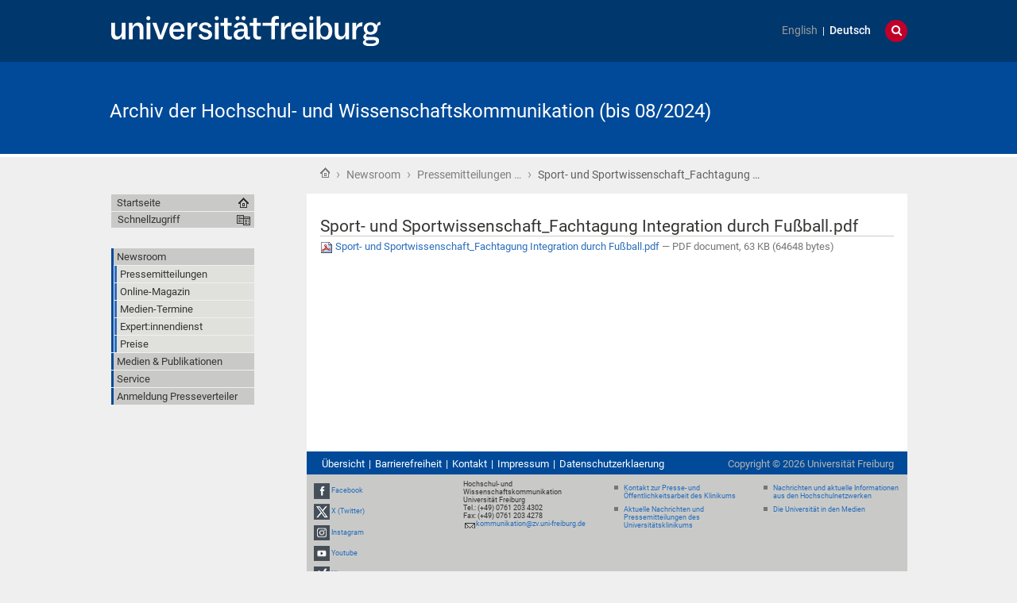

--- FILE ---
content_type: text/html;charset=utf-8
request_url: https://kommunikation.uni-freiburg.de/pm/2013/sport-und-sportwissenschaft-fachtagung-integration-durch-fuball.pdf/view
body_size: 43144
content:
<!DOCTYPE html>
<html xmlns="http://www.w3.org/1999/xhtml" lang="de" xml:lang="de"><head><base href="https://kommunikation.uni-freiburg.de/pm/2013/sport-und-sportwissenschaft-fachtagung-integration-durch-fuball.pdf" /><title>Sport- und Sportwissenschaft_Fachtagung Integration durch Fußball.pdf — Archiv der Hochschul- und Wissenschaftskommunikation (bis 08/2024)</title><meta content="IE=edge" http-equiv="X-UA-Compatible" /><meta http-equiv="Content-Type" content="text/html; charset=utf-8" /><meta property="og:title" content="Sport- und Sportwissenschaft_Fachtagung Integration durch Fußball.pdf" /><meta property="og:url" content="https://kommunikation.uni-freiburg.de/pm/2013/sport-und-sportwissenschaft-fachtagung-integration-durch-fuball.pdf" /><meta property="og:image" content="https://kommunikation.uni-freiburg.de/logo.jpg" /><meta property="og:site_name" content="Archiv der Hochschul- und Wissenschaftskommunikation (bis 08/2024)" /><meta property="og:description" content="" /><meta property="og:type" content="university" /><meta name="generator" content="Plone - http://plone.org" /><meta content="width=device-width, initial-scale=1" name="viewport" /><link href="/++theme++unifreiburg.theme.base/images/apple-icon.png" rel="apple-touch-icon" /><link href="/++theme++unifreiburg.theme.base/images/apple-icon-76x76.png" rel="apple-touch-icon" sizes="76x76" /><link href="/++theme++unifreiburg.theme.base/images/apple-icon-120x120.png" rel="apple-touch-icon" sizes="120x120" /><link href="/++theme++unifreiburg.theme.base/images/apple-icon-152x152.png" rel="apple-touch-icon" sizes="152x152" /><link href="/++theme++unifreiburg.theme.base/images/apple-icon-180x180.png" rel="apple-touch-icon" sizes="180x180" /><link href="/++theme++unifreiburg.theme.base/images/android-icon-144x144.png" rel="icon" sizes="144x144" /><link href="/++theme++unifreiburg.theme.base/images/android-icon-192x192.png" rel="icon" sizes="192x192" /><meta content="#004a99" name="msapplication-TileColor" /><meta content="images/ms-tile-70x70.png" name="msapplication-square70x70logo" /><meta content="images/ms-tile-150x150.png" name="msapplication-square150x150logo" /><meta content="images/ms-tile-310x150.png" name="msapplication-wide310x150logo" /><meta content="images/ms-tile-310x310.png" name="msapplication-square310x310logo" /><meta content="#004a99" name="theme-color" /><link rel="stylesheet" type="text/css" media="screen" href="https://kommunikation.uni-freiburg.de/portal_css/unifreiburg.theme.base/reset-cachekey-beda4697d117c222e054c0b110025210.css" /><link rel="stylesheet" type="text/css" media="screen" href="https://kommunikation.uni-freiburg.de/portal_css/unifreiburg.theme.base/base-cachekey-6ae7df25f72adb697bc36e79752864e4.css" /><link rel="stylesheet" type="text/css" media="screen" href="https://kommunikation.uni-freiburg.de/portal_css/unifreiburg.theme.base/collective.js.jqueryui.custom.min-cachekey-a43be23edbf8d9b6b901cbf5e3785020.css" /><style type="text/css" media="screen">@import url(https://kommunikation.uni-freiburg.de/portal_css/unifreiburg.theme.base/resourceplone.app.jquerytools.dateinput-cachekey-309490f61ac608d9bf583abcc8778832.css);</style><link rel="stylesheet" type="text/css" media="all" href="https://kommunikation.uni-freiburg.de/portal_css/unifreiburg.theme.base/resourceContentWellPortlets.stylesContentWellPortlets-cachekey-4cad2736a4ddb79d1899838aac9569a8.css" /><style type="text/css" media="screen">@import url(https://kommunikation.uni-freiburg.de/portal_css/unifreiburg.theme.base/resourcecarousel-cachekey-09dcd0c649681749eab599a708e7c451.css);</style><style type="text/css" media="screen">@import url(https://kommunikation.uni-freiburg.de/portal_css/unifreiburg.theme.base/resourceplonetruegallery-portlet-cachekey-4d650c4a4af4b45d5bf77f768aec7d81.css);</style><style type="text/css" media="screen">@import url(https://kommunikation.uni-freiburg.de/portal_css/unifreiburg.theme.base/resourceplone.formwidget.contenttreecontenttree-cachekey-c1186adf79652e6294aada07a066f501.css);</style><link rel="stylesheet" type="text/css" href="https://kommunikation.uni-freiburg.de/portal_css/unifreiburg.theme.base/expertendb-cachekey-66dc99b5a68d29218151b610a2b5f39b.css" /><style type="text/css" media="all">@import url(https://kommunikation.uni-freiburg.de/portal_css/unifreiburg.theme.base/resourcesmart_link-cachekey-66073fd6edada1c0dc506e0339751827.css);</style><link rel="stylesheet" type="text/css" href="https://kommunikation.uni-freiburg.de/portal_css/unifreiburg.theme.base/resourceunifreiburg.jfeeddisplay.stylesheetsjFeedDisplay-cachekey-a1d9636e85b435650738009b2f9fb3e3.css" /><style type="text/css" media="screen">@import url(https://kommunikation.uni-freiburg.de/portal_css/unifreiburg.theme.base/resourcetx-tiles-viewlet-cachekey-889c29c7f0e7c081dc0aa0f457339f3e.css);</style><link rel="stylesheet" type="text/css" href="https://kommunikation.uni-freiburg.de/portal_css/unifreiburg.theme.base/resourcecollective.tablepage.resourcestablepage_edit-cachekey-893cc163e7a1bd17872ebee8e8a42da4.css" /><link rel="stylesheet" type="text/css" href="https://kommunikation.uni-freiburg.de/portal_css/unifreiburg.theme.base/themeunifreiburg.theme.basecssstyles-cachekey-e8fd3480c659d7b111c787819248fb0d.css" /><link rel="stylesheet" type="text/css" media="all" href="https://kommunikation.uni-freiburg.de/portal_css/unifreiburg.theme.base/ploneCustom-cachekey-d890b6a8163ae27faa88ebc10e606ebe.css" /><link rel="canonical" href="https://kommunikation.uni-freiburg.de/pm/2013/sport-und-sportwissenschaft-fachtagung-integration-durch-fuball.pdf" /><link rel="shortcut icon" type="image/x-icon" href="https://kommunikation.uni-freiburg.de/favicon.ico" /><link rel="apple-touch-icon" href="https://kommunikation.uni-freiburg.de/touch_icon.png" /><link rel="search" href="https://kommunikation.uni-freiburg.de/@@search" title="Website durchsuchen" /><link rel="alternate" href="https://kommunikation.uni-freiburg.de/pm/2013/sport-und-sportwissenschaft-fachtagung-integration-durch-fuball.pdf" hreflang="de" /><script type="text/javascript" src="https://kommunikation.uni-freiburg.de/portal_javascripts/unifreiburg.theme.base/resourceplone.app.jquery-cachekey-17522c299c5ddc2c5735912d761fca93.js"></script><script type="text/javascript" src="https://kommunikation.uni-freiburg.de/portal_javascripts/unifreiburg.theme.base/collective.js.jqueryui.custom.min-cachekey-4ecbc47325ffcfad393d224a4913e69d.js"></script><script type="text/javascript" src="https://kommunikation.uni-freiburg.de/portal_javascripts/unifreiburg.theme.base/resourceplonetruegallery-portlet-cachekey-e627d7d8e8837f992d6eadae1002b876.js"></script><script type="text/javascript" src="https://kommunikation.uni-freiburg.de/portal_javascripts/unifreiburg.theme.base/resourceunifreiburg.jfeeddisplay.javascriptsjFeedDisplay-cachekey-60fec07d0da83d4263e634de302976bd.js"></script><script type="text/javascript" src="https://kommunikation.uni-freiburg.de/portal_javascripts/unifreiburg.theme.base/resourcecollective.tablepage.resourcestablepage-cachekey-4566741ad3fe5eabfaaf8a8cafc4670f.js"></script><script type="text/javascript">
        jQuery(function($){
            if (typeof($.datepicker) != "undefined"){
              $.datepicker.setDefaults(
                jQuery.extend($.datepicker.regional['de'],
                {dateFormat: 'dd.mm.yy'}));
            }
        });
        </script> <meta name="google-site-verification" content="n5hJX4k3WCAuwUb0x1Z-BXIcdR_vduIqrNuIhN3k5E8" />
<meta name="google-site-verification" content="haTdlFw2kAUbNRKIpDvizTjFeLrlYjLUM6O7PRQJUzc" />

<style type="text/css">
.newsImageContainer a {  pointer-events: none;
  cursor: default;
  text-decoration: none;
  color: black;}

/***** diverse Anpassungen *****/

#no .documentFirstHeading {
visibility: hidden !important;
}


p.tileFooter {
display: none;
}

@-moz-document url-prefix() { 
  .columnnews-98422245348 {margin-top: 52px;}
}
@-moz-document url-prefix() { 
  .portlet-static-bildportlet-unileben {margin-top: 52px;}
}

#collage .documentFirstHeading {
visibility: collapse;
margin-top: -10px
}

@media screen 
and (max-width : 1002px) {
.newsroomuebersichttext {
	display: none;}
.newsroomuebersicht h3 {
	font-size: 100%}
.columnnews-98422245348 .column .topnews {
	font-size: 75%}
.columnnews-627106235488 .column .topnews {
	font-size: 75%}
}

@media screen 
and (max-width : 400px) {
.columnnews-98422245348 .column .topnews {
	width: 250px; height: 350px;}
.columnnews-627106235488 .column .topnews {
	width: 250px; height: 350px;}
}


.columnnews-98422245348 .column .topnews {
margin-right: 5px !important;
}
.columnnews-98422245348 .topnews .date {
margin-left: 3px;
}


/***** für 4-spaltiges Layout *****/
.columns .column4 {
    border: 0 none;
    float: left;
    margin: 0;
    padding: 1%;
    width: 23%;
}


@media screen and (max-device-width: 755px) {
.columns .column4 { padding: 1% 0 2% 0; margin: 0 1% 1% 1%; width: 98%; border-bottom: 1px #747678 solid; }
}
/***** Links "Teilen auf..." durch Grafiken ersetzen *****/
span.teilenfacebook a { 
display: block; 
width: 0;
height: 39px;
background-image: url("./resolveuid/cce1fd61a4c04ee9aa4df04042d56ee7") !important; 
padding-left: 130px; 
overflow: hidden; 
margin-bottom: -8px;
}
.teilenfacebook span.link-external {
	padding: 0px !important;
}
span.teilentwitter a { 
display: block; 
width: 0;
height: 39px;
background-image: url("./resolveuid/6de431903887456390b48ad4fda19464") !important; 
padding-left: 130px; 
overflow: hidden; 
margin-bottom: -8px;
}
.teilentwitter span.link-external {
	padding: 0px !important;
}


/***** In Collagen den Titel der Ursprungsseite verbergen, aber Portaltitel anzeigen *****/
#title-site {
 display: inline !important;
}
#title-uni {
 display: inline !important;
}
*[id^='title-']{
    display: none;
}
/***** jfeeddisplay *****/
/* Uni in den Medien */
.jfeeddisplay-560985864639 .itemTitle {
  font-weight: normal !important;
}
.jfeeddisplay-560985864639 {
   margin-top: -20px;
}
/***** Newsroom *****/
.newsroomuebersichttext {
        padding: 10px;
        background: #dddddd;
        margin-top:-2px;
}
.newsroomuebersichttext a {
        text-decoration: none !important;
        color: #363534 !important
}
.newsroomuebersicht h3 {
        padding: 5px;
        background: none repeat scroll 0 0 #2a6ebb;
        color: #fff;
        margin: -3px 0px 3px 0px;
}
.newsroomuebersicht h3 a {
        color: #fff !important;
}
.newsroomuebersicht-b h3 {
        padding: 5px;
        background: none repeat scroll 0 0 #a7c1e3;
        color: #fff;
        margin: -3px 0px 3px 0px;
}
.newsroomuebersicht-b h3 a {
        color: #fff !important;
}
.newsroomuebersicht-b img {
    filter: grayscale(65%);
    -webkit-filter: grayscale(65%); 
    margin-top: 5px;
}
.newsroomuebersicht-b img:hover {
    filter: none;
    -webkit-filter: none;
}
/***** Graue Auszeichnungsrechtecke*****/
.contactblock-persona {
  overflow: hidden;
  background: #e0e1dd;
  padding: 1rem;
  max-width: 45rem;
  margin: 0 0 1rem 0;
}
.contactblock-persona img {
  width: 240px;
  height: 160px;
  float: left;
  margin: 0 1rem 0 0;
}
.contactblock-persona .img2 {
  width: 160px;
  height: auto;
  float: left;
  margin: 0 1rem 0 0;
}
.contactblock-persona h2 {
  font-weight: 500;
  margin: 0 0 0.5rem 0;
}
.contactblock-persona > div {
  padding-left: calc(100px + 1rem);
  display: table-header-group;
}
.contactblock {
  overflow: hidden;
  background: #e0e1dd;
  padding: 1rem;
  max-width: 45rem;
  margin: 0 0 1rem 0;
}
.contactblock img {
  width: 110px;
  height: 160px;
  float: left;
  margin: 0 1rem 0 0;
}
.contactblock .img2 {
  width: 160px;
  height: auto;
  float: left;
  margin: 0 1rem 0 0;
}
.contactblock h2 {
  font-weight: 500;
  margin: 0 0 0.5rem 0;
}
.contactblock > div {
  padding-left: calc(100px + 1rem);
}
.greyrectangleborder {
  overflow: hidden;
  border: 2px solid #d5d6d2;
  padding: 1rem;
  max-width: 45rem;
  margin: 0 0 1rem 0;
}
.greyrectangleborder h2 {
  font-weight: 500;
  margin: 0 0 0.5rem 0;
}
.greyrectangleborder > div {
  padding-left: calc(100px + 1rem);
}

.greyrectangle {
  overflow: hidden;
  background: #e0e1dd;
  padding: 1rem;
  max-width: 45rem;
  margin: 0 0 1rem 0;
}
.greyrectangle h2 {
  font-weight: 500;
  margin: 0 0 0.5rem 0;
}
.greyrectangle > div {
  padding-left: calc(100px + 1rem);
}
/***** Nach dem (x-ten) Menüeintrag einen Abstand nach unten generieren *****/
.navTreeLevel0 > li:nth-child(4) {
margin-bottom: 20px !important;
}
.navTreeLevel0 > li:nth-child(7) {
margin-bottom: 20px !important;
}
.navTreeLevel0 > li:nth-child(9) {
margin-bottom: 60px !important;
}
/***** Footer-Anpassungen *****/

.footer-uni { 
    font-size: 0.8em !important;
}
.footer-list ul {
	list-style-image: url("[data-uri]") !important;
    list-style-type: square !important;
    margin: 0 !important !important;
    overflow: hidden !important;
    padding: 0 0 0 1.5em !important;
}

.footer-list li {
    display: list-item !important;
}

.footer-heading {
   color: #363534 !important;
   text-decoration: none !important;
}


/***** Login ausblenden*****/
#personaltools-login {
	display: none;
}

ul#portal-siteactions:nth-of-type(2) {display: none;}

/***** Carousel PMs *****/
#carousel-3347791878 {
margin-top: 23px
}
#carousel-3347791878 .carousel-text {
height: 30px;
}
#carousel-3347791878 {
margin-bottom: -8px;
}

/***** Carousel PMs en*****/
#carousel-1666542963 {
margin-top: 23px
}
#carousel-1666542963 .carousel-text {
height: 30px;
}
#carousel-1666542963 {
margin-bottom: -8px;
}

/***** Verschiedene *****/
.socmed {
   padding: 2px;
}
.photoAlbumEntryTitle {
   margin-top: 5px
}

.aspect-ratio {
    position: relative;
    width: 100%;
    max-width: 100vw;
    height: 0;
    padding-bottom: 56.25%;
    overflow: auto;
    -webkit-overflow-scrolling: touch;
}

.flex {
   display: flex;
}

</style>
<!-- News-Items im Online-Magazin sollen nur in der Übersicht ein Vorschaubild haben, nicht aber auf Ihrer Ansichtsseite -->
<script type="text/javascript">

 $(document).ready(function () {
   if(window.location.href.indexOf("/pm/online-magazin/") > -1) {
   $("<style type='text/css'> .newsImageContainer {display:none !important;}</style>").appendTo("head");
  }
});
 $(document).ready(function () {
   if(window.location.href.indexOf("/pm-en/online-magazine/") > -1) {
   $("<style type='text/css'> .newsImageContainer {display:none !important;} </style>").appendTo("head");
  }
});
 $(document).ready(function () {
   if(window.location.href.indexOf("/pm/")) {
   $("<style type='text/css'> .tileImage {display:none !important;}</style>").appendTo("head");
  }
});




</script>
</head><body class="template-file_view portaltype-file site-pr section-pm subsection-2013 subsection-2013-sport-und-sportwissenschaft-fachtagung-integration-durch-fuball.pdf userrole-anonymous col-one col-content heading-present  navLevel1" dir="ltr"><div id="header">
      <header><div id="main-header">
          <div id="meta-header-container">
            <div id="meta-header-container-inner">
              <a href="http://www.uni-freiburg.de/" target="_blank">
                <img alt="Albert-Ludwigs-Universität Freiburg" height="55" id="uni-logo" src="/++theme++unifreiburg.theme.base/images/ufr-logo-white.svg" width="339" /></a>
              <div id="meta-tools">
                <div id="language-selector">
                  <ul id="portal-languageselector"><li class="notavailable language-en">
        <a href="https://kommunikation.uni-freiburg.de/pm-en/2013?set_language=en" title="translation not available">English</a>
    </li>
    
    
    <li class="currentLanguage language-de">
        <a href="https://kommunikation.uni-freiburg.de/pm/2013/sport-und-sportwissenschaft-fachtagung-integration-durch-fuball.pdf/view?set_language=de" title="Deutsch">Deutsch</a>
    </li>
    
</ul></div>
                <div id="language-tool">
                  <i class="fa fa-globe"></i>
                  <i class="fa fa-times"></i>
                </div>
                <div id="search-tool">
                  <i class="fa fa-search"></i>
                  <i class="fa fa-times"></i>
                </div>
              </div>
            </div>
          </div>
          <div id="mobile-nav">
            <div class="width-main" id="mobile-nav-inner">
              <label for="display-mobile-nav" id="mobile-nav-button">
                <i class="fa fa-bars"></i>
                <span aria-hidden="">Menü</span>
              </label>
            </div>
          </div>
          <div id="header-container-inner">
            <div id="title-site">
              <a accesskey="1" href="https://kommunikation.uni-freiburg.de">Archiv der Hochschul- und Wissenschaftskommunikation (bis 08/2024)</a>
            </div>
            <div id="logo">
              <a accesskey="1" href="https://kommunikation.uni-freiburg.de" title="Archiv der Hochschul- und Wissenschaftskommunikation (bis 08/2024)">
                <img alt="Logo" src="https://kommunikation.uni-freiburg.de/logo.png" title="" /></a>
            </div>
          </div>
        </div>
      </header></div><div class="row width-page" id="page" style="clear: both">
      <div class="cell width-base position-base">
        <div class="row">
          <div class="cell width-main position-main" id="main-cell">
            <div class="row" id="portal-columns">
              <div class="cell width-full-100 position-0-100">
                <div id="language-section"></div>
                <div class="row" id="search-section">
                  <section class="cell width-full-100 position-0-100"><div id="search-inner">
                      <div id="portal-searchbox">

    <form id="searchGadget_form" action="https://kommunikation.uni-freiburg.de/@@search">

        <div class="LSBox">
        <label class="hiddenStructure" for="searchGadget">Website durchsuchen</label>

        <input name="SearchableText" type="text" size="18" title="Website durchsuchen" placeholder="Website durchsuchen" accesskey="4" class="searchField" id="searchGadget" /><input class="searchButton" type="submit" value="Suche" /><div class="searchSection">
            <input id="searchbox_currentfolder_only" class="noborder" type="checkbox" name="path" value="/zodb02/pr/pm/2013" /><label for="searchbox_currentfolder_only" style="cursor: pointer">nur im aktuellen Bereich</label>
        </div>

        <div class="LSResult" id="LSResult"><div class="LSShadow" id="LSShadow"></div></div>
        </div>
    </form>

    <div id="portal-advanced-search" class="hiddenStructure">
        <a href="https://kommunikation.uni-freiburg.de/@@search" accesskey="5">Erweiterte Suche…</a>
    </div>

</div>
                    </div>
                  </section></div>
                
                <div class="row" id="crumbs-section">
                  <section class="cell width-full-100 position-0-100"><div id="crumbs-inner">
                      <div class="documentActions">
        

            <p class="hiddenStructure">Artikelaktionen</p>

            <ul><li id="document-action-print">
                      <a href="javascript:this.print();" title="">Drucken</a>
                  </li>
            </ul></div>
                      <div id="portal-breadcrumbs">

    <span id="breadcrumbs-you-are-here">Sie sind hier:</span>

    <span id="breadcrumbs-home">
        <a href="https://kommunikation.uni-freiburg.de">Startseite</a>
        <span class="breadcrumbSeparator">
             ›
            
        </span>
    </span>

    <span id="breadcrumbs-1" dir="ltr">
        
            <a href="https://kommunikation.uni-freiburg.de/pm" title="Newsroom">Newsroom</a>
	    
            <span class="breadcrumbSeparator">
                 ›
                
            </span>
            
         
    </span>
    <span id="breadcrumbs-2" dir="ltr">
        
            <a href="https://kommunikation.uni-freiburg.de/pm/2013" title="Pressemitteilungen 2013">Pressemitteilungen …</a>
	    
            <span class="breadcrumbSeparator">
                 ›
                
            </span>
            
         
    </span>
    <span id="breadcrumbs-3" dir="ltr">
        
            
	    
            
            <span id="breadcrumbs-current" title="Sport- und Sportwissenschaft_Fachtagung Integration durch Fußball.pdf">Sport- und Sportwissenschaft_Fachtagung …</span>
         
    </span>

</div>
                    </div>
                  </section></div>
                <div class="row" id="portal-top-section">
                  <section class="cell width-portal-top position-portal-top"><div id="portal-top-section-inner">
            


<div class="contentwellportlets row" id="portlets-in-header">
  
  
</div>





</div>
                  </section></div>
                <div class="row" id="content-section">
                  <section class="cell width-content position-content"><article><div id="portal-column-content">

            <div id="viewlet-above-content">


<div class="contentwellportlets row" id="portlets-above">
  
  
</div>


</div>

            
                <div class="">

                    

                    

    <dl class="portalMessage info" id="kssPortalMessage" style="display:none"><dt>Info</dt>
        <dd></dd>
    </dl><div id="content">

                            

                            

                             <div id="viewlet-above-content-title">




</div>
                             
                                 
                                 
            
                <h1 class="documentFirstHeading"><span>
                    Sport- und Sportwissenschaft_Fachtagung Integration durch Fußball.pdf
                </span></h1>
            
            
        
                             
                             <div id="viewlet-below-content-title">



<style>
.box-light-yellow-w-border {
	position: relative;
	padding: 1em 1.5em;
	margin: 1em auto;
	color: #000000;
	background: #f8e498;
	border-style: solid;
	border-color: #efbd47;
	border-width: 1px;	
}
</style><div class="contentwellportlets row" id="portlets-below-title">
  
  
</div>








</div>

                             
                                 
                                 
            
                
            
            
        
                             

                             <div id="viewlet-above-content-body">




</div>
                             <div id="content-core">
                                 
        
            <p>
                
      <span>
      
      
        
          
          
              <a href="https://kommunikation.uni-freiburg.de/pm/2013/sport-und-sportwissenschaft-fachtagung-integration-durch-fuball.pdf/at_download/file">
                <img src="https://kommunikation.uni-freiburg.de/pdf.png" alt="PDF document icon" />
                Sport- und Sportwissenschaft_Fachtagung Integration durch Fußball.pdf
              </a>
              <span class="discreet">
                  —
                  PDF document,
                  63 KB (64648 bytes)
              </span>
          
          
          

        
      
    </span>
    
            </p>
            
        
    
                             </div>
                             <div id="viewlet-below-content-body">



    <div class="visualClear"><!-- --></div>

    







</div>

                            
                        </div>
                    

                    
                </div>
            

            <div id="viewlet-below-content">






<div class="contentwellportlets row" id="portlets-below">
  
  
</div>




</div>
        </div>
                    </article></section><div id="sidebar-section" class="portal-column-two-missing">
                    <section class="cell width-sidebar position-sidebar"><div id="portal-column-two"></div>
                      <div class="show-on-tablet-l" id="portal-column-one-clone">
            
                





            
        </div>
                    </section></div>
                </div>
              </div>
              <div class="cell width-navigation position-0" id="nav-section">
                <nav><input id="display-mobile-nav" type="checkbox" /><div id="nav-actions">
                    <div class="portletNavigationTree" id="home">
                      <ul class="navTree navTreeLevel0"><li class="navTreeItem">
                          <a href="https://kommunikation.uni-freiburg.de">Startseite</a>
                        </li>
                      </ul></div>
                    <div class="flyoutNav quick-access"><!-- start flyoutNav -->
                      <ul class="navTreeLevel0"><li>
                        <a tabindex="-1" class="navTitle" href="#" onclick="return false;">
    Schnellzugriff
  </a>
                        <ul class="navTreeLevel1"><li class="navTreeItem visualNoMarker">
<div>

  <a href="https://kommunikation.uni-freiburg.de/pm" class="state-published contenttype-folder" title="">
    
    <span>Newsroom</span>
  </a>

</div>
<ul class="navTree navTreeLevel2"><li class="navTreeItem visualNoMarker">
<div>

  <a href="https://kommunikation.uni-freiburg.de/pm/pressemitteilungen" class="state-published contenttype-folder" title="">
    
    <span>Pressemitteilungen</span>
  </a>

</div>
</li>
<li class="navTreeItem visualNoMarker">
<div>

  <a href="https://kommunikation.uni-freiburg.de/pm/online-magazin" class="state-published contenttype-folder" title="">
    
    <span>Online-Magazin</span>
  </a>

</div>
<ul class="navTree navTreeLevel3"><li class="navTreeItem visualNoMarker">
<div>

  <a href="https://kommunikation.uni-freiburg.de/pm/online-magazin/forschen-und-entdecken" class="state-published contenttype-folder" title="">
    
    <span>forschen &amp; entdecken</span>
  </a>

</div>
</li>
<li class="navTreeItem visualNoMarker">
<div>

  <a href="https://kommunikation.uni-freiburg.de/pm/online-magazin/lehren-und-lernen" class="state-published contenttype-folder" title="">
    
    <span>lehren &amp; lernen</span>
  </a>

</div>
</li>
<li class="navTreeItem visualNoMarker">
<div>

  <a href="https://kommunikation.uni-freiburg.de/pm/online-magazin/erleben-und-mitmachen" class="state-published contenttype-folder" title="">
    
    <span>erleben &amp; mitmachen</span>
  </a>

</div>
</li>
<li class="navTreeItem visualNoMarker">
<div>

  <a href="https://kommunikation.uni-freiburg.de/pm/online-magazin/erfinden-und-gruenden" class="state-published contenttype-folder" title="">
    
    <span>erfinden &amp; gründen</span>
  </a>

</div>
</li>
<li class="navTreeItem visualNoMarker">
<div>

  <a href="https://kommunikation.uni-freiburg.de/pm/online-magazin/foerdern-und-engagieren" class="state-published contenttype-folder" title="">
    
    <span>fördern &amp; engagieren</span>
  </a>

</div>
</li>
<li class="navTreeItem visualNoMarker">
<div>

  <a href="https://kommunikation.uni-freiburg.de/pm/online-magazin/vernetzen-und-gestalten" class="state-published contenttype-folder" title="">
    
    <span>vernetzen &amp; gestalten</span>
  </a>

</div>
</li>

</ul></li>
<li class="navTreeItem visualNoMarker">
<div>

  <a href="https://kommunikation.uni-freiburg.de/pm/veranstaltungen" class="state-published contenttype-folder" title="">
    
    <span>Medien-Termine</span>
  </a>

</div>
<ul class="navTree navTreeLevel3"><li class="navTreeItem visualNoMarker">
<div>

  <a href="https://kommunikation.uni-freiburg.de/pm/veranstaltungen/archiv-veranstaltungen" class="state-published contenttype-folder" title="">
    
    <span>Medien-Termine Archiv</span>
  </a>

</div>
</li>

</ul></li>
<li class="navTreeItem visualNoMarker">
<div>

  <a href="https://kommunikation.uni-freiburg.de/pm/expertendienst" class="state-published contenttype-folder" title="">
    
    <span>Expert:innendienst</span>
  </a>

</div>
</li>
<li class="navTreeItem visualNoMarker">
<div>

  <a href="https://kommunikation.uni-freiburg.de/pm/personalia/ausgezeichnet/ausgezeichnet" class="state-published contenttype-link" title="">
    
    <span>Preise</span>
  </a>

</div>
</li>

</ul></li>
<li class="navTreeItem visualNoMarker">
<div>

  <a href="https://kommunikation.uni-freiburg.de/publikationen" class="state-published contenttype-folder" title="">
    
    <span>Medien &amp; Publikationen</span>
  </a>

</div>
<ul class="navTree navTreeLevel2"><li class="navTreeItem visualNoMarker">
<div>

  <a href="https://kommunikation.uni-freiburg.de/publikationen/unileben" class="state-published contenttype-folder" title="">
    
    <span>uni'leben</span>
  </a>

</div>
<ul class="navTree navTreeLevel3"><li class="navTreeItem visualNoMarker">
<div>

  <a href="https://kommunikation.uni-freiburg.de/publikationen/unileben/unileben-archiv" class="state-published contenttype-folder" title="Ob Entwicklungen aus der Hochschulpolitik, neue Forschungsergebnisse, Wissenswertes zu Studium und Lehre, serviceorientierte Beiträge, beeindruckende Persönlichkeiten oder unterhaltsame Perspektiven auf den Mikrokosmos Universität: Fünfmal im Jahr informiert die Universitätszeitung uni’leben mit Reportagen, Berichten und Interviews über aktuelle Themen der Universität Freiburg.">
    
    <span>uni'leben Archiv</span>
  </a>

</div>
</li>

</ul></li>
<li class="navTreeItem visualNoMarker">
<div>

  <a href="https://kommunikation.uni-freiburg.de/publikationen/uniwissen" class="state-published contenttype-folder" title="">
    
    <span>uni'wissen</span>
  </a>

</div>
<ul class="navTree navTreeLevel3"><li class="navTreeItem visualNoMarker">
<div>

  <a href="https://kommunikation.uni-freiburg.de/publikationen/uniwissen/uniwissen-archiv" class="state-published contenttype-folder" title="">
    
    <span>uni'wissen Archiv</span>
  </a>

</div>
</li>

</ul></li>
<li class="navTreeItem visualNoMarker">
<div>

  <a href="https://kommunikation.uni-freiburg.de/publikationen/unialumni" class="state-published contenttype-folder" title="">
    
    <span>uni'alumni</span>
  </a>

</div>
</li>

</ul></li>
<li class="navTreeItem visualNoMarker">
<div>

  <a href="https://kommunikation.uni-freiburg.de/service" class="state-published contenttype-folder" title="">
    
    <span>Service</span>
  </a>

</div>
<ul class="navTree navTreeLevel2"><li class="navTreeItem visualNoMarker">
<div>

  <a href="https://kommunikation.uni-freiburg.de/service/erstsemester-familiennachmittag" class="state-published contenttype-folder" title="Jedes Jahr im Oktober findet der Erstsemestertag statt, bei dem Sie sich studentische Initiativen, die zentralen Beratungsstellen der Universität und Partner der Universität, zum Beispiel das Studentenwerk, an Infoständen vorstellen.">
    
    <span>Erstsemestertag</span>
  </a>

</div>
</li>

</ul></li>
<li class="navTreeItem visualNoMarker">
<div>

  <a href="https://kommunikation.uni-freiburg.de/presseverteiler" class="state-published contenttype-formfolder" title="">
    
    <span>Anmeldung Presseverteiler</span>
  </a>

</div>
</li>

        </ul><!--[if lte IE 6]></td></tr></table></a></div><![endif]--></li>
                        </ul><!-- end navigation 1st --></div>
                    
                    <dl class="portlet portletNavigationTree"><dt class="portletHeader hiddenStructure">
        <span class="portletTopLeft"></span>
        <a href="https://kommunikation.uni-freiburg.de/sitemap" class="tile">Navigation</a>
        <span class="portletTopRight"></span>
    </dt>

    <dd class="portletItem lastItem">
        <ul class="navTree navTreeLevel0"><li class="navTreeItem visualNoMarker navTreeItemInPath navTreeFolderish section-pm">

    


        <a href="https://kommunikation.uni-freiburg.de/pm" class="state-published navTreeItemInPath navTreeFolderish contenttype-folder" title="">
            
            <span>Newsroom</span>
        </a>

        
            <ul class="navTree navTreeLevel1"><li class="navTreeItem visualNoMarker navTreeFolderish section-pressemitteilungen">

    


        <a href="https://kommunikation.uni-freiburg.de/pm/pressemitteilungen" class="state-published navTreeFolderish contenttype-folder" title="">
            
            <span>Pressemitteilungen</span>
        </a>

        

    
</li>


<li class="navTreeItem visualNoMarker navTreeFolderish section-online-magazin">

    


        <a href="https://kommunikation.uni-freiburg.de/pm/online-magazin" class="state-published navTreeFolderish contenttype-folder" title="">
            
            <span>Online-Magazin</span>
        </a>

        

    
</li>


<li class="navTreeItem visualNoMarker navTreeFolderish section-veranstaltungen">

    


        <a href="https://kommunikation.uni-freiburg.de/pm/veranstaltungen" class="state-published navTreeFolderish contenttype-folder" title="">
            
            <span>Medien-Termine</span>
        </a>

        

    
</li>


<li class="navTreeItem visualNoMarker navTreeFolderish section-expertendienst">

    


        <a href="https://kommunikation.uni-freiburg.de/pm/expertendienst" class="state-published navTreeFolderish contenttype-folder" title="">
            
            <span>Expert:innendienst</span>
        </a>

        

    
</li>


<li class="navTreeItem visualNoMarker section-ausgezeichnet">

    


        <a href="https://kommunikation.uni-freiburg.de/pm/personalia/ausgezeichnet/ausgezeichnet" class="state-published contenttype-link" title="">
            
            <span>Preise</span>
        </a>

        

    
</li>




            </ul></li>


<li class="navTreeItem visualNoMarker navTreeFolderish section-publikationen">

    


        <a href="https://kommunikation.uni-freiburg.de/publikationen" class="state-published navTreeFolderish contenttype-folder" title="">
            
            <span>Medien &amp; Publikationen</span>
        </a>

        

    
</li>


<li class="navTreeItem visualNoMarker navTreeFolderish section-service">

    


        <a href="https://kommunikation.uni-freiburg.de/service" class="state-published navTreeFolderish contenttype-folder" title="">
            
            <span>Service</span>
        </a>

        

    
</li>


<li class="navTreeItem visualNoMarker navTreeFolderish section-presseverteiler">

    


        <a href="https://kommunikation.uni-freiburg.de/presseverteiler" class="state-published navTreeFolderish contenttype-formfolder" title="">
            
            <span>Anmeldung Presseverteiler</span>
        </a>

        

    
</li>




        </ul><span class="portletBottomLeft"></span>
        <span class="portletBottomRight"></span>
    </dd>
</dl></div>
                </nav><div class="hide-on-tablet-l" id="portal-column-one">
            
                





            
        </div>
              </div>
            </div>
          </div>
        </div>
        <div class="row" id="portal-footer-wrapper">
          <div id="main-footer">
            <footer class="cell width-main position-main"><div id="footer">
                <ul id="portal-siteactions"><li id="siteaction-sitemap"><a href="https://kommunikation.uni-freiburg.de/sitemap" accesskey="3" title="Übersicht">Übersicht</a></li>
    <li id="siteaction-accessibility"><a href="https://kommunikation.uni-freiburg.de/accessibility-info" accesskey="0" title="Barrierefreiheit">Barrierefreiheit</a></li>
    <li id="siteaction-contact"><a href="https://kommunikation.uni-freiburg.de/contact-info" accesskey="9" title="Kontakt">Kontakt</a></li>
    <li id="siteaction-legal-info"><a href="https://kommunikation.uni-freiburg.de/impressum" accesskey="" title="Impressum">Impressum</a></li>
    <li id="siteaction-datenschutzerklaerung"><a href="https://kommunikation.uni-freiburg.de/datenschutzerklaerung" accesskey="" title="Datenschutzerklaerung">Datenschutzerklaerung</a></li>
</ul><div id="font-size-switch">
                  <a class="font-small" href="javascript:setBaseFontSize('smallText',1);" title="Small Text">A</a>
                  <a class="font-normal" href="javascript:setBaseFontSize('',1);" title="Normal Text">A</a>
                  <a class="font-big" href="javascript:setBaseFontSize('largeText',1);" title="Large Text">A</a>
                </div>
                <div class="copyright">
                  Copyright ©
                  <span id="copyright-year">2026</span>
                  Universität Freiburg
                </div>
                <div class="clear"></div>
              </div>
              <div class="contentwellportlets row" id="portlets-footer">
  
  
    <div class="cell FooterPortletManager2 width-full position-0 num-portlets-1">


<div id="portletwrapper-436f6e74656e7457656c6c506f72746c6574732e466f6f746572506f72746c65744d616e61676572320a636f6e746578740a2f7a6f646230322f70720a706f72746c65742d666f6f746572" class="portletWrapper kssattr-portlethash-436f6e74656e7457656c6c506f72746c6574732e466f6f746572506f72746c65744d616e61676572320a636f6e746578740a2f7a6f646230322f70720a706f72746c65742d666f6f746572">


  
    <div>
	
	
	<div class="columns footer-uni">
		<div class="column4" style="margin-top: 4px;">
			<p><a class="external-link" href="https://www.facebook.com/unifreiburg" target="_blank" title="Facebook Uni Freiburg"><img alt="" class="image-inline" src="resolveuid/352c26239a794dcc8a3b6a02de5f011c" width="20px" /></a> <a class="external-link" href="https://www.facebook.com/unifreiburg" target="_blank" title="Facebook Uni Freiburg">Facebook</a></p>
			<p><a class="external-link" href="https://twitter.com/UniFreiburg" target="_blank" title="X (Twitter) Uni Freiburg"><img alt="" class="image-inline" src="resolveuid/cfb16453b4ef4e3fbbd23e60c8a9678c" width="20px" /></a> <a class="external-link" href="https://twitter.com/UniFreiburg" target="_blank" title="X (Twitter) Uni Freiburg">X (Twitter)</a></p>
			<p><a class="external-link" href="https://instagram.com/unifreiburg/" target="_blank" title="Instagram Uni-Freiburg"><img alt="" class="image-inline" src="resolveuid/83a8b98f13634a47a3e43363df456244" width="20px" /></a> <a class="external-link" href="https://instagram.com/unifreiburg/" target="_blank" title="Instagram Uni-Freiburg">Instagram</a></p>
			<p><a class="external-link" href="https://www.youtube.com/c/Universit%C3%A4tFreiburg" target="_blank" title="Youtube Uni-Freiburg"><img alt="" class="image-inline" src="resolveuid/6f80cd5265284d1e81f2402ed89aea47" width="20px" /></a> <a class="external-link" href="https://www.youtube.com/c/Universit%C3%A4tFreiburg" target="_blank" title="Youtube">Youtube</a></p>
			<p><a class="external-link" href="https://www.xing.com/companies/albert-ludwigs-universit%C3%A4tfreiburg" target="_blank" title="Xing Uni-Freiburg"><img alt="" class="image-inline" src="resolveuid/e3d9ddd04ebb41eda56f95124ef57f40" width="20px" /></a> <a class="external-link" href="https://www.xing.com/companies/albert-ludwigs-universit%C3%A4tfreiburg" target="_blank" title="Xing Uni-Freiburg">Xing</a></p>
			<p><a class="external-link" href="https://www.linkedin.com/company/albert-ludwigs-universit-t-freiburg-im-breisgau" target="_blank" title="LinkedIn Uni-Freiburg"><img alt="" class="image-inline" src="resolveuid/32138db14c534f388c62789ea6276ae3" width="20px" /></a> <a class="external-link" href="https://www.linkedin.com/company/albert-ludwigs-universit-t-freiburg-im-breisgau" target="_blank" title="LinkedIn Uni-Freiburg">LinkedIn</a></p>
            <p><a rel="me" class="external-link" href="https://xn--baw-joa.social/@unifreiburg" target="_blank" title="LinkedIn Uni-Freiburg"><img alt="" class="image-inline" src="resolveuid/a65a40a9e91f4adda5e84775d8797f7c" width="20px" /></a> <a rel="me" class="external-link" href="https://xn--baw-joa.social/@unifreiburg" target="_blank" title="LinkedIn Uni-Freiburg">Mastodon</a></p>
		</div>
		<div class="column4 footer-list">
			Hochschul- und Wissenschaftskommunikation<br />Universität Freiburg<br />Tel.: (+49) 0761 203 4302<br />Fax: (+49) 0761 203 4278<br /><a class="email-link" href="mailto:kommunikation@zv.uni-freiburg.de" target="_self" title="">kommunikation@zv.uni-freiburg.de</a>
		</div>
		<div class="column4 footer-list">
			<ul><li><a class="external-link" href="https://www.uniklinik-freiburg.de/presse.html" title="">Kontakt zur Presse- und Öffentlichkeitsarbeit des Klinikums</a></li>
				<li><a class="external-link" href="http://www.uniklinik-freiburg.de/presse/pressemitteilungen.html" target="_blank" title="">Aktuelle Nachrichten und Pressemitteilungen des Universitätsklinikums</a></li>
			</ul></div>
		<div class="column4 footer-list">
			<ul><li><a class="internal-link" href="resolveuid/92e95e6258524ff8a486937f151ad136" target="_self" title="">Nachrichten und aktuelle Informationen aus den Hochschulnetzwerken</a></li>
				<li><a class="internal-link" href="resolveuid/74c64f617edc4a3fb1760a4214271b77" target="_self" title="">Die Universität in den Medien </a></li>
			</ul></div>
	</div>
	
</div>
  

  

</div>

</div> 
  
  
</div>
              <div id="responsive-switch">
                <a class="rs-link" data-always-visible="false" data-link-desktop="Desktop-Version" data-link-responsive="Mobile-Version" href="#"></a>
              </div>
              <ul class="actionMenu deactivated" id="portal-personaltools"><li id="anon-personalbar">
    
        <a href="https://kommunikation.uni-freiburg.de/login" id="personaltools-login">Anmelden</a>
    
  </li>
</ul></footer></div>
          <div id="print-footer">
            Quelle:
            <span id="print-footer-sitetitle">Sport- und Sportwissenschaft_Fachtagung Integration durch Fußball.pdf — Archiv der Hochschul- und Wissenschaftskommunikation (bis 08/2024)</span>
            <br /><span id="print-footer-url">https://kommunikation.uni-freiburg.de/pm/2013/sport-und-sportwissenschaft-fachtagung-integration-durch-fuball.pdf</span>
            (
            <span id="print-footer-date">29.01.2026</span>
            )
          </div>
        </div>
      </div>
    </div> <!-- Matomo -->
<script>
  var _paq = window._paq = window._paq || [];
  /* tracker methods like "setCustomDimension" should be called before "trackPageView" */
  _paq.push(["setDoNotTrack", true]);
  _paq.push(["setExcludedQueryParams", ["set_language"]]);
  _paq.push(["disableCookies"]);
  _paq.push(['trackPageView']);
  _paq.push(['enableLinkTracking']);
  (function() {
    var u="https://piwik.mw.uni-freiburg.de/central/";
    _paq.push(['setTrackerUrl', u+'matomo.php']);
    _paq.push(['setSiteId', '19']);
    var d=document, g=d.createElement('script'), s=d.getElementsByTagName('script')[0];
    g.async=true; g.src=u+'matomo.js'; s.parentNode.insertBefore(g,s);
  })();
</script>
<noscript><p><img src="https://piwik.mw.uni-freiburg.de/central/matomo.php?idsite=19&amp;rec=1" style="border:0;" alt="" /></p></noscript>
<!-- End Matomo Code --></body></html>
